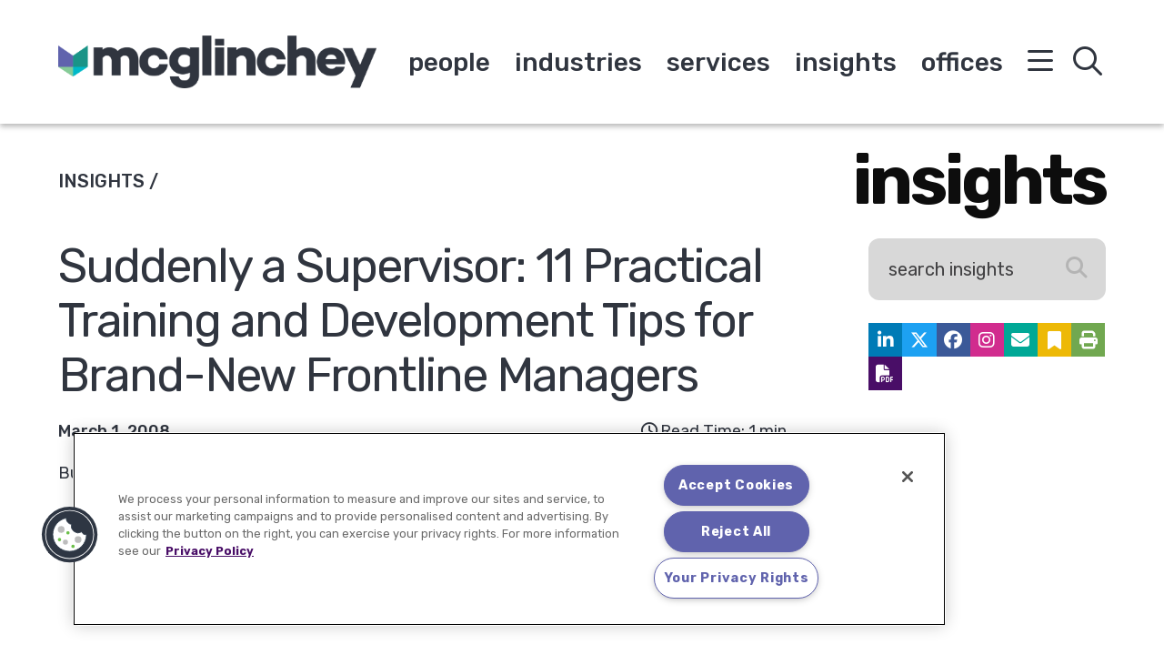

--- FILE ---
content_type: text/html; charset=UTF-8
request_url: https://www.mcglinchey.com/insights/suddenly-a-supervisor-11-practical-training-and-development-tips-for-brand-new-frontline-managers/
body_size: 8103
content:
<!DOCTYPE html><html lang="en-US"><head ><meta charset="UTF-8" /><meta name="viewport" content="width=device-width, initial-scale=1" /><meta name='robots' content='index, follow, max-image-preview:large, max-snippet:-1, max-video-preview:-1' /> <!-- This site is optimized with the Yoast SEO plugin v25.9 - https://yoast.com/wordpress/plugins/seo/ --><link media="all" href="https://www.mcglinchey.com/wp-content/cache/autoptimize/css/autoptimize_e7f0a3ecc1c3d77188a383201e95976a.css" rel="stylesheet"><title>Suddenly a Supervisor: 11 Practical Training and Development Tips for Brand-New Frontline Managers | McGlinchey Stafford PLLC</title><link rel="canonical" href="https://www.mcglinchey.com/insights/suddenly-a-supervisor-11-practical-training-and-development-tips-for-brand-new-frontline-managers/" /><meta property="og:locale" content="en_US" /><meta property="og:type" content="article" /><meta property="og:title" content="Suddenly a Supervisor: 11 Practical Training and Development Tips for Brand-New Frontline Managers | McGlinchey Stafford PLLC" /><meta property="og:description" content="Business &amp; Legal Reports Seminar&nbsp;&nbsp;" /><meta property="og:url" content="https://www.mcglinchey.com/insights/suddenly-a-supervisor-11-practical-training-and-development-tips-for-brand-new-frontline-managers/" /><meta property="og:site_name" content="McGlinchey Stafford PLLC" /><meta property="article:publisher" content="https://www.facebook.com/McGlincheyStafford" /><meta property="article:published_time" content="2008-03-01T06:00:00+00:00" /><meta property="article:modified_time" content="2022-11-10T20:49:14+00:00" /><meta name="author" content="Rodrigo Arias" /><meta name="twitter:card" content="summary_large_image" /><meta name="twitter:creator" content="@mcglinchey" /><meta name="twitter:site" content="@mcglinchey" /><meta name="twitter:label1" content="Written by" /><meta name="twitter:data1" content="Rodrigo Arias" /> <script type="application/ld+json" class="yoast-schema-graph">{"@context":"https://schema.org","@graph":[{"@type":"Article","@id":"https://www.mcglinchey.com/insights/suddenly-a-supervisor-11-practical-training-and-development-tips-for-brand-new-frontline-managers/#article","isPartOf":{"@id":"https://www.mcglinchey.com/insights/suddenly-a-supervisor-11-practical-training-and-development-tips-for-brand-new-frontline-managers/"},"author":{"name":"Rodrigo Arias","@id":"https://www.mcglinchey.com/#/schema/person/b4901482ef7e50513864bf0a892ad6fa"},"headline":"Suddenly a Supervisor: 11 Practical Training and Development Tips for Brand-New Frontline Managers","datePublished":"2008-03-01T06:00:00+00:00","dateModified":"2022-11-10T20:49:14+00:00","mainEntityOfPage":{"@id":"https://www.mcglinchey.com/insights/suddenly-a-supervisor-11-practical-training-and-development-tips-for-brand-new-frontline-managers/"},"wordCount":19,"publisher":{"@id":"https://www.mcglinchey.com/#organization"},"inLanguage":"en-US"},{"@type":"WebPage","@id":"https://www.mcglinchey.com/insights/suddenly-a-supervisor-11-practical-training-and-development-tips-for-brand-new-frontline-managers/","url":"https://www.mcglinchey.com/insights/suddenly-a-supervisor-11-practical-training-and-development-tips-for-brand-new-frontline-managers/","name":"Suddenly a Supervisor: 11 Practical Training and Development Tips for Brand-New Frontline Managers | McGlinchey Stafford PLLC","isPartOf":{"@id":"https://www.mcglinchey.com/#website"},"datePublished":"2008-03-01T06:00:00+00:00","dateModified":"2022-11-10T20:49:14+00:00","breadcrumb":{"@id":"https://www.mcglinchey.com/insights/suddenly-a-supervisor-11-practical-training-and-development-tips-for-brand-new-frontline-managers/#breadcrumb"},"inLanguage":"en-US","potentialAction":[{"@type":"ReadAction","target":["https://www.mcglinchey.com/insights/suddenly-a-supervisor-11-practical-training-and-development-tips-for-brand-new-frontline-managers/"]}]},{"@type":"BreadcrumbList","@id":"https://www.mcglinchey.com/insights/suddenly-a-supervisor-11-practical-training-and-development-tips-for-brand-new-frontline-managers/#breadcrumb","itemListElement":[{"@type":"ListItem","position":1,"name":"Home","item":"https://www.mcglinchey.com/"},{"@type":"ListItem","position":2,"name":"Insights","item":"https://www.mcglinchey.com/insights/"},{"@type":"ListItem","position":3,"name":"Suddenly a Supervisor: 11 Practical Training and Development Tips for Brand-New Frontline Managers"}]},{"@type":"WebSite","@id":"https://www.mcglinchey.com/#website","url":"https://www.mcglinchey.com/","name":"McGlinchey Stafford PLLC","description":"","publisher":{"@id":"https://www.mcglinchey.com/#organization"},"potentialAction":[{"@type":"SearchAction","target":{"@type":"EntryPoint","urlTemplate":"https://www.mcglinchey.com/?s={search_term_string}"},"query-input":{"@type":"PropertyValueSpecification","valueRequired":true,"valueName":"search_term_string"}}],"inLanguage":"en-US"},{"@type":"Organization","@id":"https://www.mcglinchey.com/#organization","name":"McGlinchey Stafford PLLC","url":"https://www.mcglinchey.com/","logo":{"@type":"ImageObject","inLanguage":"en-US","@id":"https://www.mcglinchey.com/#/schema/logo/image/","url":"https://www.mcglinchey.com/wp-content/uploads/2019/11/MCG-Logo.png","contentUrl":"https://www.mcglinchey.com/wp-content/uploads/2019/11/MCG-Logo.png","width":489,"height":81,"caption":"McGlinchey Stafford PLLC"},"image":{"@id":"https://www.mcglinchey.com/#/schema/logo/image/"},"sameAs":["https://www.facebook.com/McGlincheyStafford","https://x.com/mcglinchey","https://www.linkedin.com/company/mcglinchey-stafford/"]},{"@type":"Person","@id":"https://www.mcglinchey.com/#/schema/person/b4901482ef7e50513864bf0a892ad6fa","name":"Rodrigo Arias","image":{"@type":"ImageObject","inLanguage":"en-US","@id":"https://www.mcglinchey.com/#/schema/person/image/","url":"https://secure.gravatar.com/avatar/3d4f8e66ddf266277a357340424eba0c?s=96&d=mm&r=g","contentUrl":"https://secure.gravatar.com/avatar/3d4f8e66ddf266277a357340424eba0c?s=96&d=mm&r=g","caption":"Rodrigo Arias"}}]}</script> <!-- / Yoast SEO plugin. --><link rel='dns-prefetch' href='//cdnjs.cloudflare.com' /><link rel='dns-prefetch' href='//fonts.googleapis.com' /><link rel='stylesheet' id='mcglinchey-stafford-fonts-css' href='//fonts.googleapis.com/css?family=Rubik%3A300%2C400%2C500%2C700%2C900&#038;ver=3.7.4' type='text/css' media='' /> <script type="text/javascript" src="https://www.mcglinchey.com/wp-includes/js/jquery/jquery.min.js?ver=3.7.1" id="jquery-core-js"></script> <script type="text/javascript" src="https://cdnjs.cloudflare.com/polyfill/v3/polyfill.min.js?features=default%2CArray.prototype.find%2CArray.prototype.includes%2CPromise%2CObject.assign%2CObject.entries&amp;ver=2.2.8" id="algolia-polyfill-js"></script> <script type="text/javascript" id="wp-util-js-extra">/* <![CDATA[ */
var _wpUtilSettings = {"ajax":{"url":"\/wp-admin\/admin-ajax.php"}};
/* ]]> */</script> <!-- Google tag (gtag.js) --> <script async src="https://www.googletagmanager.com/gtag/js?id=G-WTBB2WG2PQ"></script> <script>window.dataLayer = window.dataLayer || [];
  function gtag(){dataLayer.push(arguments);}
  gtag('js', new Date());

  gtag('config', 'G-WTBB2WG2PQ');</script><script type="text/javascript">var algolia = {"debug":false,"application_id":"25OTRJ4GI7","search_api_key":"b963228a079f1d491bce8a0958f60860","query":"","autocomplete":{"sources":[{"index_id":"searchable_posts","index_name":"mcglinchey_production_searchable_posts","label":"All posts","admin_name":"All posts","position":10,"max_suggestions":5,"tmpl_suggestion":"autocomplete-post-suggestion","enabled":true}],"input_selector":"input[name='s']:not('.no-autocomplete')"},"indices":{"searchable_posts":{"name":"mcglinchey_production_searchable_posts","id":"searchable_posts","enabled":true,"replicas":[{"name":"mcglinchey_production_searchable_posts_post_date_desc"},{"name":"mcglinchey_production_searchable_posts_last_name_asc"}]}}};</script><!-- Global site tag (gtag.js) - Google Analytics --> <script async src="https://www.googletagmanager.com/gtag/js?id=UA-308711-1"></script> <script>window.dataLayer = window.dataLayer || [];
  function gtag(){dataLayer.push(arguments);}
  gtag('js', new Date());

  gtag('config', 'UA-308711-1');</script> <script>!function(r){var i=document.createElement("img");i.setAttribute("src","//mcglinchey.vuture.net/security/tracker.gif?referer="+encodeURIComponent(r))}(document.referrer);</script> <script type="text/javascript">/*<![CDATA[*/
(function() {
var sz = document.createElement('script'); sz.type = 'text/javascript'; sz.async = true;
sz.src = '//siteimproveanalytics.com/js/siteanalyze_9721.js';
var s = document.getElementsByTagName('script')[0]; s.parentNode.insertBefore(sz, s);
})();
/*]]>*/</script> <!-- OneTrust Cookies Consent Notice start for mcglinchey.com --> <script type="text/javascript" src="https://cdn.cookielaw.org/consent/45b7fd08-53ff-4b86-b62b-26ce196252a0/OtAutoBlock.js" ></script> <script src="https://cdn.cookielaw.org/scripttemplates/otSDKStub.js"  type="text/javascript" charset="UTF-8" data-domain-script="45b7fd08-53ff-4b86-b62b-26ce196252a0" ></script> <script type="text/javascript">function OptanonWrapper() { }</script> <!-- OneTrust Cookies Consent Notice end for mcglinchey.com --><link rel="icon" href="https://www.mcglinchey.com/wp-content/uploads/2020/02/cropped-android-chrome-512x512-1-2-32x32.png" sizes="32x32" /><link rel="icon" href="https://www.mcglinchey.com/wp-content/uploads/2020/02/cropped-android-chrome-512x512-1-2-192x192.png" sizes="192x192" /><link rel="apple-touch-icon" href="https://www.mcglinchey.com/wp-content/uploads/2020/02/cropped-android-chrome-512x512-1-2-180x180.png" /><meta name="msapplication-TileImage" content="https://www.mcglinchey.com/wp-content/uploads/2020/02/cropped-android-chrome-512x512-1-2-270x270.png" /></head><body class="post-template-default single single-post postid-4477 single-format-standard wp-custom-logo wp-embed-responsive content-sidebar genesis-breadcrumbs-hidden sticky-header no-js"><div id="overlay_menu" class="overlay-menu" role="navigation" aria-label="Overlay Navigation Menu"><div class="wrap"><nav class="nav-overlay" aria-label="Overlay Navigation Menu"><ul id="menu-overlay-menu" class="menu genesis-nav-menu"><li id="menu-item-5177" class="mobile menu-item menu-item-type-post_type_archive menu-item-object-poa_person menu-item-5177"><a href="https://www.mcglinchey.com/people/"><span>People</span></a></li><li id="menu-item-5178" class="mobile menu-item menu-item-type-post_type_archive menu-item-object-poa_industry menu-item-5178"><a href="https://www.mcglinchey.com/industries/"><span>Industries</span></a></li><li id="menu-item-5179" class="mobile menu-item menu-item-type-post_type_archive menu-item-object-poa_practice menu-item-5179"><a href="https://www.mcglinchey.com/services/"><span>Services</span></a></li><li id="menu-item-5180" class="mobile menu-item menu-item-type-post_type menu-item-object-page current_page_parent menu-item-5180"><a href="https://www.mcglinchey.com/insights/"><span>Insights</span></a></li><li id="menu-item-763" class="mobile menu-item menu-item-type-post_type_archive menu-item-object-poa_office menu-item-763"><a href="https://www.mcglinchey.com/offices/"><span>Offices</span></a></li><li id="menu-item-860" class="menu-item menu-item-type-post_type_archive menu-item-object-poa_experience menu-item-860"><a href="https://www.mcglinchey.com/our-work/"><span>Our Work</span></a></li><li id="menu-item-1165" class="menu-item menu-item-type-post_type menu-item-object-poa_firm menu-item-1165"><a href="https://www.mcglinchey.com/firm/about-us/"><span>Our Firm</span></a></li><li id="menu-item-8029" class="menu-item menu-item-type-post_type menu-item-object-page menu-item-8029"><a href="https://www.mcglinchey.com/our-footprint/"><span>Our Footprint</span></a></li><li id="menu-item-1129" class="menu-item menu-item-type-post_type menu-item-object-poa_firm menu-item-1129"><a href="https://www.mcglinchey.com/firm/diversity-inclusion/"><span>Diversity, Equity, and Inclusion</span></a></li><li id="menu-item-859" class="menu-item menu-item-type-post_type_archive menu-item-object-poa_career menu-item-859"><a href="https://www.mcglinchey.com/careers/"><span>Careers</span></a></li><li id="menu-item-7437" class="menu-item menu-item-type-custom menu-item-object-custom menu-item-7437"><a href="/firm/mcglincheyforward/"><span>#McGlincheyForward</span></a></li><li id="menu-item-7993" class="menu-item menu-item-type-custom menu-item-object-custom menu-item-7993"><a href="https://www.mcglinchey.com/subscribe/"><span>Subscribe</span></a></li></ul></nav></div></div><div id="overlay_search" class="overlay-search" role="search" aria-label="Global Search Form"><div class="wrap"><form id="search-form-6910f4d0387b9" class="search-form" method="get" action="https://www.mcglinchey.com" role="search" aria-label="Global Autocomplete Search Form 6910f4d0387d4"><div class="search-form-widget search-form-keyword"><input itemprop="query-input" name="s" type="search" class=" search-form-query" placeholder="Search" value="" aria-label="search input field"  /><label class="screen-reader-text">Search</label></div><input class="search-form-submit-icon" type="submit" value="&#xf002;" aria-label="Search button" /></form><p class="search-all-results">Press Enter to See All Results</p></div></div><div class="site-container"><ul class="genesis-skip-link" role="navigation" aria-label="Skip links navigation menu"><li role="presentation"><a href="#genesis-content" class="screen-reader-shortcut"> Skip to content</a></li><li role="presentation"><a href="#genesis-sidebar-primary" class="screen-reader-shortcut"> Skip to primary sidebar</a></li></ul><div class="site-header-shim"></div><header class="site-header"><div class="wrap"><div class="title-area"><p class="site-title"><a href="https://www.mcglinchey.com/" class="custom-logo-link" rel="home"><img width="489" height="81" src="https://www.mcglinchey.com/wp-content/uploads/2019/11/MCG-Logo.png" class="custom-logo" alt="McGlinchey Stafford PLLC" decoding="async" srcset="https://www.mcglinchey.com/wp-content/uploads/2019/11/MCG-Logo.png 489w, https://www.mcglinchey.com/wp-content/uploads/2019/11/MCG-Logo-300x50.png 300w" sizes="(max-width: 489px) 100vw, 489px" /></a></p></div><div class="widget-area header-widget-area"><nav class="nav-primary" aria-label="Primary Navigation Menu" id="genesis-nav-primary"><ul id="menu-main-menu" class="menu genesis-nav-menu menu-primary"><li id="menu-item-554" class="menu-item menu-item-type-post_type_archive menu-item-object-poa_person menu-item-554"><a href="https://www.mcglinchey.com/people/"><span >People</span></a></li><li id="menu-item-560" class="menu-item menu-item-type-post_type_archive menu-item-object-poa_industry menu-item-560"><a href="https://www.mcglinchey.com/industries/"><span >Industries</span></a></li><li id="menu-item-553" class="menu-item menu-item-type-post_type_archive menu-item-object-poa_practice menu-item-553"><a href="https://www.mcglinchey.com/services/"><span >Services</span></a></li><li id="menu-item-559" class="menu-item menu-item-type-post_type menu-item-object-page current_page_parent menu-item-559"><a href="https://www.mcglinchey.com/insights/"><span >Insights</span></a></li><li id="menu-item-7830" class="menu-item menu-item-type-post_type_archive menu-item-object-poa_office menu-item-7830"><a href="https://www.mcglinchey.com/offices/"><span >Offices</span></a></li></ul></nav></div><div class="navigation"><button id="overlay_menu_open" class="overlay_menu_open" aria-label="Open global navigation"><span class="icon fal fa-bars"></span></button><button id="overlay_menu_close" class="overlay_menu_close" aria-label="Close global navigation"><span class="icon fal fa-times"></span></button></div><div class="search"><button id="overlay_search_open" class="overlay_search_open" aria-label="Open global search"><span class="icon fal fa-search"></span></button><button id="overlay_search_close" class="overlay_search_close" aria-label="Close global search"><span class="icon fal fa-times"></span></button></div></div></header><section class="wrap section-title post" aria-label="Section title"><span class="type">Insights / </span><span class="title">Insights</span></section><div class="site-inner"><div class="mobile wrap"><div class="search-bar insights "><form id="search-form-6910f4d039e81" class="search-form" method="get" action="https://www.mcglinchey.com/insights/" role="search" aria-label="Post Search Form 6910f4d039e9a"><div class="search-form-widget search-form-keyword"><input itemprop="query-input" name="s" type="search" class="no-autocomplete search-form-query" placeholder="Search Insights" value="" aria-label="search input field"  /><label class="screen-reader-text">Search Insights</label></div><div class="search-form-widget search-form-submit"><button type="submit" class="search-form-button button" value="submit" aria-label="submit button">Search</button></div></form></div><section class="icon-tools inline" aria-label="Page tools and social media profiles"><div class="page-tools social-media"><div class="social-media"><a href="https://www.linkedin.com/company/mcglinchey-stafford" target="_blank" aria-label="Linkedin" title="Linkedin" class="tool tool-linkedin"><span class="icon fab fa-linkedin-in"></span></a><a href="https://twitter.com/mcglinchey" target="_blank" aria-label="Twitter" title="Twitter" class="tool tool-twitter"><span class="icon fab fa-x-twitter"></span></a><a href="https://www.facebook.com/McGlincheyStafford" target="_blank" aria-label="Facebook" title="Facebook" class="tool tool-facebook"><span class="icon fab fa-facebook"></span></a><a href="https://www.instagram.com/mcglincheystafford/" target="_blank" aria-label="Instagram" title="Instagram" class="tool tool-instagram"><span class="icon fab fa-instagram"></span></a></div><a href="#" class="tool tool-email" rel="nofollow" aria-label="Share this page" title="Share this page"><span class="icon fas fa-envelope"></span></a><a href="#" class="tool tool-bookmark" rel="nofollow" aria-label="Bookmark this page" title="Bookmark this page"><span class="icon fas fa-bookmark"></span></a><a href="https://www.mcglinchey.com/insights/suddenly-a-supervisor-11-practical-training-and-development-tips-for-brand-new-frontline-managers/?print=true" class="tool tool-print" rel="nofollow" aria-label="Print this page" title="Print this page"><span class="icon fas fa-print"></span></a><button class="tool tool-pdf cp-download-pdf" aria-label="Print to PDF" title="Print to PDF"><span class="icon fas fa-file-pdf"></span></button></div></section><section class="wrap section-title post mobile" aria-label="Section title"><span class="type">Insights / </span></section></div><div class="content-sidebar-wrap"><main class="content" id="genesis-content"><article class="post-4477 post type-post status-publish format-standard entry" aria-label="Insight: Suddenly a Supervisor: 11 Practical Training and Development Tips for Brand-New Frontline Managers"><div class="entry-content"><h1 class="entry-title">Suddenly a Supervisor: 11 Practical Training and Development Tips for Brand-New Frontline Managers</h1><p class="entry-meta"><time class="entry-time">March 1, 2008</time></p><span class="entry-time-to-read"><i class="far fa-clock"></i><span class="value">Read Time: 1 min</span></span><p>Business &amp; Legal Reports Seminar&nbsp;&nbsp;</p></div><footer class="entry-footer"></footer></article></main><aside class="sidebar sidebar-primary widget-area" aria-label="Primary Sidebar" id="genesis-sidebar-primary"><h2 class="genesis-sidebar-title screen-reader-text">Primary Sidebar</h2><div class="search-bar insights "><form id="search-form-6910f4d03adb6" class="search-form" method="get" action="https://www.mcglinchey.com/insights/" role="search" aria-label="Post Search Form 6910f4d03adc8"><div class="search-form-widget search-form-keyword"><input itemprop="query-input" name="s" type="search" class="no-autocomplete search-form-query" placeholder="Search Insights" value="" aria-label="search input field"  /><label class="screen-reader-text">Search Insights</label></div><div class="search-form-widget search-form-submit"><button type="submit" class="search-form-button button" value="submit" aria-label="submit button">Search</button></div></form></div><section class="icon-tools inline" aria-label="Page tools and social media profiles"><div class="page-tools social-media"><div class="social-media"><a href="https://www.linkedin.com/company/mcglinchey-stafford" target="_blank" aria-label="Linkedin" title="Linkedin" class="tool tool-linkedin"><span class="icon fab fa-linkedin-in"></span></a><a href="https://twitter.com/mcglinchey" target="_blank" aria-label="Twitter" title="Twitter" class="tool tool-twitter"><span class="icon fab fa-x-twitter"></span></a><a href="https://www.facebook.com/McGlincheyStafford" target="_blank" aria-label="Facebook" title="Facebook" class="tool tool-facebook"><span class="icon fab fa-facebook"></span></a><a href="https://www.instagram.com/mcglincheystafford/" target="_blank" aria-label="Instagram" title="Instagram" class="tool tool-instagram"><span class="icon fab fa-instagram"></span></a></div><a href="#" class="tool tool-email" rel="nofollow" aria-label="Share this page" title="Share this page"><span class="icon fas fa-envelope"></span></a><a href="#" class="tool tool-bookmark" rel="nofollow" aria-label="Bookmark this page" title="Bookmark this page"><span class="icon fas fa-bookmark"></span></a><a href="https://www.mcglinchey.com/insights/suddenly-a-supervisor-11-practical-training-and-development-tips-for-brand-new-frontline-managers/?print=true" class="tool tool-print" rel="nofollow" aria-label="Print this page" title="Print this page"><span class="icon fas fa-print"></span></a><button class="tool tool-pdf cp-download-pdf" aria-label="Print to PDF" title="Print to PDF"><span class="icon fas fa-file-pdf"></span></button></div></section></aside></div></div><footer class="site-footer"><div class="wrap"><section class="footer-tools" aria-label="Footer Tools"><a href="https://www.mcglinchey.com/sitemap/" class="sitemap icon"><span class="fal fa-sitemap"><span class="screen-reader-text">Sitemap</span></span></a><section id="social-media-6910f4d03ba5a" class="social-media" aria-label="Social media profiles 6910f4d03ba5f"><div class="wrap"><ul><li class="social-media-item linkedin"><a href="https://www.linkedin.com/company/mcglinchey-stafford" class="social-media-link" aria-label="Linkedin" target="_self"><span class="icon fab fa-linkedin-in"></span></a></li><li class="social-media-item twitter"><a href="https://twitter.com/mcglinchey" class="social-media-link" aria-label="Twitter" target="_self"><span class="icon fab fa-x-twitter"></span></a></li><li class="social-media-item facebook"><a href="https://www.facebook.com/McGlincheyStafford" class="social-media-link" aria-label="Facebook" target="_self"><span class="icon fab fa-facebook-f"></span></a></li><li class="social-media-item instagram"><a href="https://www.instagram.com/mcglincheystafford/" class="social-media-link" aria-label="Instagram" target="_blank"><span class="icon fab fa-instagram"></span></a></li><li class="social-media-item vimeo"><a href="https://vimeo.com/mcglincheystafford" class="social-media-link" aria-label="Vimeo" target="_self"><span class="icon fab fa-vimeo-v"></span></a></li></ul></div></section><nav class="nav-secondary" aria-label="Secondary Navigation Menu"><ul id="menu-footer-menu" class="menu genesis-nav-menu"><li id="menu-item-3902" class="menu-item menu-item-type-post_type menu-item-object-page menu-item-privacy-policy menu-item-3902"><a rel="privacy-policy" href="https://www.mcglinchey.com/privacy-policy/"><span>Privacy Policy</span></a></li><li id="menu-item-3903" class="menu-item menu-item-type-post_type menu-item-object-page menu-item-3903"><a href="https://www.mcglinchey.com/disclaimer/"><span>Disclaimer</span></a></li><li id="menu-item-3904" class="menu-item menu-item-type-post_type menu-item-object-page menu-item-3904"><a href="https://www.mcglinchey.com/subscribe/"><span>Subscribe</span></a></li><li id="menu-item-12073" class="menu-item menu-item-type-post_type menu-item-object-page menu-item-12073"><a href="https://www.mcglinchey.com/contact-us/"><span>Contact</span></a></li><li id="menu-item-9158" class="menu-item menu-item-type-post_type menu-item-object-page menu-item-9158"><a href="https://www.mcglinchey.com/transparency-in-coverage/"><span>Transparency in Coverage</span></a></li></ul></nav></section><section class="footer-credits" aria-label="Footer Copyright">&#xA9;&nbsp;2025 McGlinchey Stafford PLLC. All Rights Reserved</section></div></footer></div><script type="text/javascript">_linkedin_partner_id = "1162378";
window._linkedin_data_partner_ids = window._linkedin_data_partner_ids || [];
window._linkedin_data_partner_ids.push(_linkedin_partner_id);</script><script type="text/javascript">(function(){var s = document.getElementsByTagName("script")[0];
var b = document.createElement("script");
b.type = "text/javascript";b.async = true;
b.src = "https://snap.licdn.com/li.lms-analytics/insight.min.js";
s.parentNode.insertBefore(b, s);})();</script> <noscript> <img height="1" width="1" style="display:none;" alt="" src="https://px.ads.linkedin.com/collect/?pid=1162378&fmt=gif" /> </noscript> <script type="text/javascript">document.write(unescape("%3Cscript src='https://comms.mcglinchey.law/wt.js' type='text/javascript'%3E%3C/script%3E"));</script> <script type="text/html" id="tmpl-mcglinchey-stafford-person"><article class="entry" itemtype="http://schema.org/Article">
			<header class="entry-header">
				<a href="{{ data.permalink }}" class="archive-image entry-image-link" itemprop="image">
				<# if ( data.images.mcglinchey_stafford_person ) { #>
					<img src="{{ data.images.mcglinchey_stafford_person.url }}" alt="{{ data.post_title }}" title="{{ data.post_title }}" />
				<# } #>
				</a>
			</header>
			<div class="entry-content">
				<h2 class="entry-title" itemprop="headline">
					<a href="{{ data.permalink }}" title="{{ data.post_title }}" class="entry-title-link" rel="bookmark" itemprop="url">{{{ data._highlightResult.post_title.value }}}</a>
				</h2>
				<# if ( data.taxonomies.poa_position_taxonomy ) { #>
					<div class="entry-position">{{ data.taxonomies.poa_position_taxonomy }}</div>
				<# } #>
				<# _.each( data.poa_secondary_title_repeater, function(title, index) { #>
					<div class="entry-secondary-title">{{title}}</div>
				<# }) #>
				<# _.each( data.relationships.poa_office, function(office, index) { #>
					<# if ( index === 0 ) { #>
						<div class="entry-office primary">{{ office }}</div>
					<# } else { #>
						<div class="entry-office">{{ office }}</div>
					<# } #>
				<# }) #>
				<# if ( data.post_contact.poa_person_contact_phone ) { #>
					<div class="entry-phone">T {{ data.post_contact.poa_person_contact_phone }}</div>
				<# } #>
				<# if ( data.post_contact.poa_person_contact_email ) { #>
					<a class="entry-email" href=mailto:{{data.post_contact.poa_person_contact_email}}>{{ data.post_contact.poa_person_contact_email }}</a>
				<# } #>
			</div>
		</article></script> <script type="text/html" id="tmpl-mcglinchey-stafford-post"><article class="entry" itemtype="http://schema.org/Article">
			<header class="entry-header">
				<# if ( data.taxonomies.mcglinchey_taxonomy_news ) { #>
					<p class="entry-category">{{{ data.taxonomies.mcglinchey_taxonomy_news }}}</p>
				<# } #>
				<# if ( data.taxonomies.mcglinchey_taxonomy_events ) { #>
					<p class="entry-category">{{{ data.taxonomies.mcglinchey_taxonomy_events }}}</p>
				<# } #>
				<# if ( data.taxonomies.mcglinchey_taxonomy_articles ) { #>
					<p class="entry-category">{{{ data.taxonomies.mcglinchey_taxonomy_articles }}}</p>
				<# } #>
				<# if ( data.taxonomies.mcglinchey_taxonomy_podcasts ) { #>
					<p class="entry-category">{{{ data.taxonomies.mcglinchey_taxonomy_podcasts }}}</p>
				<# } #>
				<h2 class="entry-title" itemprop="headline">
					<a href="{{ data.permalink }}" title="{{ data.post_title }}" class="entry-title-link" rel="bookmark" itemprop="url">{{{ data.post_title  }}}</a>
				</h2>
				<p class="entry-date">{{{ data.post_date_formatted }}}</p>
				<# if ( data.time_to_read > 1 ) { #>
					<span class="entry-time-to-read"><i class="far fa-clock"></i><span class="value">Read Time: {{data.time_to_read}} mins</span></span>
				<# } else { #>
					<span class="entry-time-to-read"><i class="far fa-clock"></i><span class="value">Read Time: 1 min</span></span>
				<# } #>
			</header>
			<div class="entry-content" itemprop="text">
				<# if ( data._snippetResult['content'] ) { #>
				<p>
					<span class="suggestion-post-content">{{{ data._snippetResult['content'].value }}}</span>
				</p>
				<# } #>
			</div>
		</article></script> <script type="text/html" id="tmpl-mcglinchey-stafford-excerpt"><article class="entry" itemtype="http://schema.org/Article" aria-label="Article {{ data.post_title }}">
			<header class="entry-header">
				<h2 class="entry-title" itemprop="headline">
					<a href="{{ data.permalink }}" title="{{ data.post_title }}" class="entry-title-link" rel="bookmark" itemprop="url">{{{ data._highlightResult.post_title.value }}}</a>
				</h2>
			</header>
			<div class="entry-content" itemprop="text">
				<# if ( data._snippetResult['content'] ) { #>
					<p>
						<span class="suggestion-post-content">{{{ data._snippetResult['content'].value }}}</span>
					</p>
				<# } #>
			</div>
		</article></script> <script type="text/html" id="tmpl-mcglinchey-stafford-stats"><div id="global-count">
			<# if ( data.hasManyResults ) { #>
				<span class="label">Results: </span><span class="post-type-count">{{{ data.nbHits }}}<span>
			<# } #>
			<# if ( data.hasOneResult ) { #>
				<span class="label">Result: </span><span class="post-type-count">{{{ data.nbHits }}}</span>
			<# } #>
			<# if ( data.hasNoResults ) { #>
				<span class="label">Search Results Not Found</span>
			<# } #>
		</span></script> <script type="text/html" id="tmpl-mcglinchey-stafford-count"><# if ( data.hasManyResults ) { #>
			<span class="post-type-count">/ {{ data.nbHits }}</span><span class="label">  Results</span>
		<# } #>
		<# if ( data.hasOneResult ) { #>
			<span class="post-type-count">/ {{ data.nbHits }}</span><span class="label">  Result</span>
		<# } #></script> <script type="text/html" id="tmpl-autocomplete-post-suggestion"><#
		if ( data.post_title ) {
			data.post_title = data.post_title.replace( /(<([^>]+)>)/ig, '' );
		}
		#>
		<a class="suggestion-link" href="{{ data.permalink }}" title="{{ data.post_title }}">
			<span class="suggestion-post-title">
				{{{ data._highlightResult.post_title.value }}}
			</span>
		</a></script> <script type="text/html" id="tmpl-autocomplete-empty"><div class="autocomplete-empty">
			No results matched your query, 			<span class="empty-query">"{{ data.query }}"</span>
		</div></script> <script type="text/javascript" id="global-js-extra">/* <![CDATA[ */
var poa_office_data = [{"id":12294,"title":"Tampa","permalink":"https:\/\/www.mcglinchey.com\/office\/tampa\/","image":"https:\/\/www.mcglinchey.com\/wp-content\/uploads\/2024\/08\/Tampa-Shield.png","street":"201 E Kennedy Boulevard","suite":"Suite 1200","city":"Tampa","state":"Florida","zip":"33602","country":"United States of America","phone":"(656) 228-0300 ","fax":"(656) 206-3002"},{"id":9225,"title":"Providence","permalink":"https:\/\/www.mcglinchey.com\/office\/providence\/","image":"https:\/\/www.mcglinchey.com\/wp-content\/uploads\/2022\/07\/Providence-Shield.png","street":"10 Dorrance Street ","suite":"Suite 700","city":"Providence","state":"Rhode Island","zip":"02903","country":"","phone":"(800) 736-7656","fax":""},{"id":8860,"title":"Seattle","permalink":"https:\/\/www.mcglinchey.com\/office\/seattle\/","image":"https:\/\/www.mcglinchey.com\/wp-content\/uploads\/2022\/05\/Seattle-Shield.png","street":"2101 4th Avenue","suite":"Suite 2050","city":"Seattle","state":"Washington","zip":"98121","country":"United States of America","phone":"(206) 657-8820 ","fax":""},{"id":1175,"title":"Nashville","permalink":"https:\/\/www.mcglinchey.com\/office\/nashville\/","image":"https:\/\/www.mcglinchey.com\/wp-content\/uploads\/2020\/01\/mcglinchey-nashville-badge.png","street":"333 Commerce Street","suite":"Suite 1425","city":"Nashville","state":"Tennessee","zip":"37201","country":"United States of America","phone":"(615) 762-9080","fax":"(615) 250-9774"},{"id":1180,"title":"Irvine","permalink":"https:\/\/www.mcglinchey.com\/office\/irvine\/","image":"https:\/\/www.mcglinchey.com\/wp-content\/uploads\/2020\/01\/mcglinchey-irvine-badge.png","street":"2050 Main Street","suite":"Suite 550","city":"Irvine","state":"California","zip":"92614","country":"United States of America","phone":"(949) 381-5900","fax":"(949) 271-4040"},{"id":1179,"title":"Fort Lauderdale","permalink":"https:\/\/www.mcglinchey.com\/office\/fort-lauderdale\/","image":"https:\/\/www.mcglinchey.com\/wp-content\/uploads\/2020\/01\/mcglinchey-fort-lauderdale-badge.png","street":"101 NE 3rd Avenue","suite":"Suite 1810","city":"Fort Lauderdale","state":"Florida","zip":"33301","country":"United States of America","phone":"(954) 356-2501","fax":"(954) 333-3847"},{"id":1178,"title":"Boston","permalink":"https:\/\/www.mcglinchey.com\/office\/boston\/","image":"https:\/\/www.mcglinchey.com\/wp-content\/uploads\/2020\/01\/mcglinchey-boston-badge.png","street":"One Beacon Street","suite":"Suite 16100","city":"Boston","state":"Massachusetts","zip":"02108","country":"United States of America","phone":"(857) 453-7171","fax":"(617) 830-0655"},{"id":1177,"title":"Washington, DC","permalink":"https:\/\/www.mcglinchey.com\/office\/washington-dc\/","image":"https:\/\/www.mcglinchey.com\/wp-content\/uploads\/2020\/01\/mcglinchey-washington-badge.png","street":"1275 Pennsylvania Avenue NW","suite":"Suite 420","city":"Washington","state":"District of Columbia","zip":"20004","country":"United States of America","phone":"(202) 802-9999","fax":"(202) 403-3870"},{"id":1176,"title":"New York City","permalink":"https:\/\/www.mcglinchey.com\/office\/new-york-city\/","image":"https:\/\/www.mcglinchey.com\/wp-content\/uploads\/2020\/01\/mcglinchey-nyc-badge.png","street":"112 West 34th Street","suite":"Suite 1515","city":"New York","state":"New York","zip":"10120","country":"United States of America","phone":"(646) 362-4000","fax":"(646) 607-4464"},{"id":1166,"title":"Jackson","permalink":"https:\/\/www.mcglinchey.com\/office\/jackson\/","image":"https:\/\/www.mcglinchey.com\/wp-content\/uploads\/2020\/01\/mcglinchey-jackson-badge.png","street":"1020 Highland Colony Parkway","suite":"Suite 406","city":"Ridgeland","state":"Mississippi","zip":"39157","country":"United States of America","phone":"(769) 524-2300","fax":"(769) 524-2390"},{"id":1174,"title":"Dallas","permalink":"https:\/\/www.mcglinchey.com\/office\/dallas\/","image":"https:\/\/www.mcglinchey.com\/wp-content\/uploads\/2020\/01\/mcglinchey-dallas-badge.png","street":"Three Energy Square 6688 North Central Expressway","suite":"Suite 400","city":"Dallas","state":"Texas","zip":"75206","country":"United States of America","phone":"(214) 445-2445","fax":"(214) 445-2450"},{"id":1173,"title":"New Orleans","permalink":"https:\/\/www.mcglinchey.com\/office\/new-orleans\/","image":"https:\/\/www.mcglinchey.com\/wp-content\/uploads\/2020\/01\/mcglinchey-new-orleans-badge.png","street":"601 Poydras Street","suite":"Suite 1200","city":"New Orleans","state":"Louisiana","zip":"70130","country":"United States of America","phone":"(504) 586-1200","fax":"(504) 596-2800"},{"id":1172,"title":"Albany","permalink":"https:\/\/www.mcglinchey.com\/office\/albany\/","image":"https:\/\/www.mcglinchey.com\/wp-content\/uploads\/2020\/01\/mcglinchey-allbany-badge.png","street":"30 S Pearl Street","suite":"Suite 802","city":"Albany","state":"New York","zip":"12207","country":"United States of America","phone":"(518) 874-3450","fax":"(518) 935-9750"},{"id":1171,"title":"Birmingham","permalink":"https:\/\/www.mcglinchey.com\/office\/birmingham\/","image":"https:\/\/www.mcglinchey.com\/wp-content\/uploads\/2020\/01\/mcglinchey-birmingham-badge.png","street":"505 20th Street North","suite":"Suite 800","city":"Birmingham","state":"Alabama","zip":"35203","country":"United States of America","phone":"(205) 725-6400","fax":"(205) 278-6904"},{"id":1170,"title":"Jacksonville","permalink":"https:\/\/www.mcglinchey.com\/office\/jacksonville\/","image":"https:\/\/www.mcglinchey.com\/wp-content\/uploads\/2020\/01\/mcglinchey-jacksonville-badge.png","street":"10375 Centurion Parkway N","suite":"Suite 420","city":"Jacksonville","state":"Florida","zip":"32256","country":"United States of America","phone":"(904) 224-4449","fax":"(904) 212-1784"},{"id":1169,"title":"Houston","permalink":"https:\/\/www.mcglinchey.com\/office\/houston\/","image":"https:\/\/www.mcglinchey.com\/wp-content\/uploads\/2020\/01\/mcglinchey-houston-badge.png","street":"1001 McKinney Street","suite":"Suite 1500","city":"Houston","state":"Texas","zip":"77002","country":"United States of America","phone":"(713) 520-1900","fax":"(713) 520-1025"},{"id":1168,"title":"Cleveland","permalink":"https:\/\/www.mcglinchey.com\/office\/cleveland\/","image":"https:\/\/www.mcglinchey.com\/wp-content\/uploads\/2020\/01\/mcglinchey-cleveland-badge.png","street":"3401 Tuttle Road","suite":"Suite 200","city":"Cleveland","state":"Ohio","zip":"44122","country":"United States of America","phone":"(216) 378-9905","fax":"(216) 378-9910"},{"id":1167,"title":"Baton Rouge","permalink":"https:\/\/www.mcglinchey.com\/office\/baton-rouge\/","image":"https:\/\/www.mcglinchey.com\/wp-content\/uploads\/2020\/01\/mcglinchey-baton-rouge-badge.png","street":"450 Laurel Street","suite":"Suite 1500","city":"Baton Rouge","state":"Louisiana","zip":"70801","country":"United States of America","phone":"(225) 383-9000","fax":"(225) 343-3076"}];
/* ]]> */</script> <!-- cping --><script defer src="https://www.mcglinchey.com/wp-content/cache/autoptimize/js/autoptimize_ef922a09b91fdb40ae776d26a2c40de7.js"></script><script>(function(){function c(){var b=a.contentDocument||a.contentWindow.document;if(b){var d=b.createElement('script');d.innerHTML="window.__CF$cv$params={r:'99bff1b478e579f3',t:'MTc2MjcxODkyOC4wMDAwMDA='};var a=document.createElement('script');a.nonce='';a.src='/cdn-cgi/challenge-platform/scripts/jsd/main.js';document.getElementsByTagName('head')[0].appendChild(a);";b.getElementsByTagName('head')[0].appendChild(d)}}if(document.body){var a=document.createElement('iframe');a.height=1;a.width=1;a.style.position='absolute';a.style.top=0;a.style.left=0;a.style.border='none';a.style.visibility='hidden';document.body.appendChild(a);if('loading'!==document.readyState)c();else if(window.addEventListener)document.addEventListener('DOMContentLoaded',c);else{var e=document.onreadystatechange||function(){};document.onreadystatechange=function(b){e(b);'loading'!==document.readyState&&(document.onreadystatechange=e,c())}}}})();</script></body></html>

--- FILE ---
content_type: application/javascript; charset=UTF-8
request_url: https://www.mcglinchey.com/cdn-cgi/challenge-platform/h/g/scripts/jsd/fd468eb09fcf/main.js?
body_size: 4475
content:
window._cf_chl_opt={uTFG0:'g'};~function(G3,W,n,Q,L,D,J,i){G3=K,function(c,R,GM,G2,o,N){for(GM={c:270,R:318,o:236,N:332,T:232,b:290,k:235,f:269,Z:324},G2=K,o=c();!![];)try{if(N=parseInt(G2(GM.c))/1+parseInt(G2(GM.R))/2+parseInt(G2(GM.o))/3+-parseInt(G2(GM.N))/4*(-parseInt(G2(GM.T))/5)+-parseInt(G2(GM.b))/6+parseInt(G2(GM.k))/7*(parseInt(G2(GM.f))/8)+-parseInt(G2(GM.Z))/9,N===R)break;else o.push(o.shift())}catch(T){o.push(o.shift())}}(G,249314),W=this||self,n=W[G3(223)],Q={},Q[G3(241)]='o',Q[G3(326)]='s',Q[G3(266)]='u',Q[G3(258)]='z',Q[G3(261)]='n',Q[G3(330)]='I',Q[G3(249)]='b',L=Q,W[G3(229)]=function(R,o,N,T,Gt,GT,GN,G8,x,S,U,j,V,y){if(Gt={c:239,R:220,o:298,N:230,T:312,b:289,k:291,f:323,Z:280,x:265,S:325},GT={c:262,R:280,o:328},GN={c:245,R:253,o:252,N:319},G8=G3,o===null||o===void 0)return T;for(x=Y(o),R[G8(Gt.c)][G8(Gt.R)]&&(x=x[G8(Gt.o)](R[G8(Gt.c)][G8(Gt.R)](o))),x=R[G8(Gt.N)][G8(Gt.T)]&&R[G8(Gt.b)]?R[G8(Gt.N)][G8(Gt.T)](new R[(G8(Gt.b))](x)):function(X,G9,O){for(G9=G8,X[G9(GT.c)](),O=0;O<X[G9(GT.R)];X[O+1]===X[O]?X[G9(GT.o)](O+1,1):O+=1);return X}(x),S='nAsAaAb'.split('A'),S=S[G8(Gt.k)][G8(Gt.f)](S),U=0;U<x[G8(Gt.Z)];j=x[U],V=s(R,o,j),S(V)?(y=V==='s'&&!R[G8(Gt.x)](o[j]),G8(Gt.S)===N+j?Z(N+j,V):y||Z(N+j,o[j])):Z(N+j,V),U++);return T;function Z(X,O,G7){G7=K,Object[G7(GN.c)][G7(GN.R)][G7(GN.o)](T,O)||(T[O]=[]),T[O][G7(GN.N)](X)}},D=G3(275)[G3(255)](';'),J=D[G3(291)][G3(323)](D),W[G3(263)]=function(R,o,Gk,GG,N,T,k,Z){for(Gk={c:224,R:280,o:221,N:319,T:309},GG=G3,N=Object[GG(Gk.c)](o),T=0;T<N[GG(Gk.R)];T++)if(k=N[T],'f'===k&&(k='N'),R[k]){for(Z=0;Z<o[N[T]][GG(Gk.R)];-1===R[k][GG(Gk.o)](o[N[T]][Z])&&(J(o[N[T]][Z])||R[k][GG(Gk.N)]('o.'+o[N[T]][Z])),Z++);}else R[k]=o[N[T]][GG(Gk.T)](function(x){return'o.'+x})},i=function(Gu,GV,Gj,GS,GZ,Gg,R,o,N){return Gu={c:222,R:225},GV={c:307,R:307,o:307,N:319,T:307,b:307,k:234,f:322,Z:319},Gj={c:280},GS={c:280,R:322,o:245,N:253,T:252,b:245,k:253,f:252,Z:320,x:319,S:320,U:307,j:245,V:319,y:320,X:319,d:307,O:319,F:319,B:234},GZ={c:295,R:322},Gg=G3,R=String[Gg(Gu.c)],o={'h':function(T){return T==null?'':o.g(T,6,function(b,Gc){return Gc=K,Gc(GZ.c)[Gc(GZ.R)](b)})},'g':function(T,Z,x,GR,S,U,j,V,y,X,O,F,B,E,P,I,G0,G1){if(GR=Gg,T==null)return'';for(U={},j={},V='',y=2,X=3,O=2,F=[],B=0,E=0,P=0;P<T[GR(GS.c)];P+=1)if(I=T[GR(GS.R)](P),Object[GR(GS.o)][GR(GS.N)][GR(GS.T)](U,I)||(U[I]=X++,j[I]=!0),G0=V+I,Object[GR(GS.b)][GR(GS.k)][GR(GS.T)](U,G0))V=G0;else{if(Object[GR(GS.b)][GR(GS.N)][GR(GS.f)](j,V)){if(256>V[GR(GS.Z)](0)){for(S=0;S<O;B<<=1,E==Z-1?(E=0,F[GR(GS.x)](x(B)),B=0):E++,S++);for(G1=V[GR(GS.Z)](0),S=0;8>S;B=G1&1.9|B<<1,E==Z-1?(E=0,F[GR(GS.x)](x(B)),B=0):E++,G1>>=1,S++);}else{for(G1=1,S=0;S<O;B=G1|B<<1,Z-1==E?(E=0,F[GR(GS.x)](x(B)),B=0):E++,G1=0,S++);for(G1=V[GR(GS.S)](0),S=0;16>S;B=B<<1|G1&1.54,E==Z-1?(E=0,F[GR(GS.x)](x(B)),B=0):E++,G1>>=1,S++);}y--,y==0&&(y=Math[GR(GS.U)](2,O),O++),delete j[V]}else for(G1=U[V],S=0;S<O;B=1&G1|B<<1,Z-1==E?(E=0,F[GR(GS.x)](x(B)),B=0):E++,G1>>=1,S++);V=(y--,0==y&&(y=Math[GR(GS.U)](2,O),O++),U[G0]=X++,String(I))}if(V!==''){if(Object[GR(GS.j)][GR(GS.N)][GR(GS.f)](j,V)){if(256>V[GR(GS.S)](0)){for(S=0;S<O;B<<=1,E==Z-1?(E=0,F[GR(GS.V)](x(B)),B=0):E++,S++);for(G1=V[GR(GS.y)](0),S=0;8>S;B=G1&1|B<<1,Z-1==E?(E=0,F[GR(GS.X)](x(B)),B=0):E++,G1>>=1,S++);}else{for(G1=1,S=0;S<O;B=G1|B<<1,E==Z-1?(E=0,F[GR(GS.X)](x(B)),B=0):E++,G1=0,S++);for(G1=V[GR(GS.Z)](0),S=0;16>S;B=1.68&G1|B<<1,Z-1==E?(E=0,F[GR(GS.V)](x(B)),B=0):E++,G1>>=1,S++);}y--,0==y&&(y=Math[GR(GS.d)](2,O),O++),delete j[V]}else for(G1=U[V],S=0;S<O;B=B<<1.26|G1&1,Z-1==E?(E=0,F[GR(GS.X)](x(B)),B=0):E++,G1>>=1,S++);y--,y==0&&O++}for(G1=2,S=0;S<O;B=B<<1|1&G1,E==Z-1?(E=0,F[GR(GS.O)](x(B)),B=0):E++,G1>>=1,S++);for(;;)if(B<<=1,Z-1==E){F[GR(GS.F)](x(B));break}else E++;return F[GR(GS.B)]('')},'j':function(T,GU,Go){return GU={c:320},Go=Gg,T==null?'':''==T?null:o.i(T[Go(Gj.c)],32768,function(b,GW){return GW=Go,T[GW(GU.c)](b)})},'i':function(T,Z,x,Gn,S,U,j,V,y,X,O,F,B,E,P,I,G1,G0){for(Gn=Gg,S=[],U=4,j=4,V=3,y=[],F=x(0),B=Z,E=1,X=0;3>X;S[X]=X,X+=1);for(P=0,I=Math[Gn(GV.c)](2,2),O=1;I!=O;G0=F&B,B>>=1,B==0&&(B=Z,F=x(E++)),P|=O*(0<G0?1:0),O<<=1);switch(P){case 0:for(P=0,I=Math[Gn(GV.R)](2,8),O=1;O!=I;G0=B&F,B>>=1,B==0&&(B=Z,F=x(E++)),P|=(0<G0?1:0)*O,O<<=1);G1=R(P);break;case 1:for(P=0,I=Math[Gn(GV.o)](2,16),O=1;O!=I;G0=F&B,B>>=1,B==0&&(B=Z,F=x(E++)),P|=O*(0<G0?1:0),O<<=1);G1=R(P);break;case 2:return''}for(X=S[3]=G1,y[Gn(GV.N)](G1);;){if(E>T)return'';for(P=0,I=Math[Gn(GV.T)](2,V),O=1;O!=I;G0=F&B,B>>=1,B==0&&(B=Z,F=x(E++)),P|=(0<G0?1:0)*O,O<<=1);switch(G1=P){case 0:for(P=0,I=Math[Gn(GV.b)](2,8),O=1;O!=I;G0=F&B,B>>=1,0==B&&(B=Z,F=x(E++)),P|=(0<G0?1:0)*O,O<<=1);S[j++]=R(P),G1=j-1,U--;break;case 1:for(P=0,I=Math[Gn(GV.T)](2,16),O=1;I!=O;G0=B&F,B>>=1,B==0&&(B=Z,F=x(E++)),P|=O*(0<G0?1:0),O<<=1);S[j++]=R(P),G1=j-1,U--;break;case 2:return y[Gn(GV.k)]('')}if(U==0&&(U=Math[Gn(GV.o)](2,V),V++),S[G1])G1=S[G1];else if(G1===j)G1=X+X[Gn(GV.f)](0);else return null;y[Gn(GV.Z)](G1),S[j++]=X+G1[Gn(GV.f)](0),U--,X=G1,0==U&&(U=Math[Gn(GV.c)](2,V),V++)}}},N={},N[Gg(Gu.R)]=o.h,N}(),a();function a(Gm,Gw,GP,GJ,c,R,o,N,T){if(Gm={c:272,R:288,o:327,N:297,T:244,b:283,k:250,f:250},Gw={c:327,R:297,o:250},GP={c:333},GJ=G3,c=W[GJ(Gm.c)],!c)return;if(!M())return;(R=![],o=c[GJ(Gm.R)]===!![],N=function(GC,b){(GC=GJ,!R)&&(R=!![],b=C(),H(b.r,function(k){A(c,k)}),b.e&&e(GC(GP.c),b.e))},n[GJ(Gm.o)]!==GJ(Gm.N))?N():W[GJ(Gm.T)]?n[GJ(Gm.T)](GJ(Gm.b),N):(T=n[GJ(Gm.k)]||function(){},n[GJ(Gm.f)]=function(Gi){Gi=GJ,T(),n[Gi(Gw.c)]!==Gi(Gw.R)&&(n[Gi(Gw.o)]=T,N())})}function h(c,Gq,Gp){return Gq={c:304},Gp=G3,Math[Gp(Gq.c)]()>c}function z(c,R,GH,G4){return GH={c:227,R:245,o:260,N:252,T:221,b:256},G4=G3,R instanceof c[G4(GH.c)]&&0<c[G4(GH.c)][G4(GH.R)][G4(GH.o)][G4(GH.N)](R)[G4(GH.T)](G4(GH.b))}function M(Gy,GQ,c,R,o,N){return Gy={c:272,R:315,o:294},GQ=G3,c=W[GQ(Gy.c)],R=3600,o=Math[GQ(Gy.R)](+atob(c.t)),N=Math[GQ(Gy.R)](Date[GQ(Gy.o)]()/1e3),N-o>R?![]:!![]}function A(o,N,Gl,Gh,T,b,k){if(Gl={c:308,R:288,o:317,N:302,T:292,b:281,k:317,f:267,Z:218,x:302,S:281,U:329,j:311,V:267,y:218},Gh=G3,T=Gh(Gl.c),!o[Gh(Gl.R)])return;N===Gh(Gl.o)?(b={},b[Gh(Gl.N)]=T,b[Gh(Gl.T)]=o.r,b[Gh(Gl.b)]=Gh(Gl.k),W[Gh(Gl.f)][Gh(Gl.Z)](b,'*')):(k={},k[Gh(Gl.x)]=T,k[Gh(Gl.T)]=o.r,k[Gh(Gl.S)]=Gh(Gl.U),k[Gh(Gl.j)]=N,W[Gh(Gl.V)][Gh(Gl.y)](k,'*'))}function C(Gf,GK,o,N,T,b,k){GK=(Gf={c:219,R:248,o:331,N:306,T:242,b:246,k:268,f:299,Z:321,x:316,S:226,U:246,j:247},G3);try{return o=n[GK(Gf.c)](GK(Gf.R)),o[GK(Gf.o)]=GK(Gf.N),o[GK(Gf.T)]='-1',n[GK(Gf.b)][GK(Gf.k)](o),N=o[GK(Gf.f)],T={},T=KZfL4(N,N,'',T),T=KZfL4(N,N[GK(Gf.Z)]||N[GK(Gf.x)],'n.',T),T=KZfL4(N,o[GK(Gf.S)],'d.',T),n[GK(Gf.U)][GK(Gf.j)](o),b={},b.r=T,b.e=null,b}catch(f){return k={},k.r={},k.e=f,k}}function e(N,T,GB,GD,b,k,f,Z,x,S,U,j){if(GB={c:303,R:329,o:272,N:279,T:259,b:257,k:274,f:285,Z:243,x:231,S:254,U:217,j:301,V:305,y:259,X:276,d:271,O:237,F:238,B:259,E:240,P:300,I:259,m:314,l:284,v:264,G0:302,G1:251,GE:273,GP:225},GD=G3,!h(.01))return![];k=(b={},b[GD(GB.c)]=N,b[GD(GB.R)]=T,b);try{f=W[GD(GB.o)],Z=GD(GB.N)+W[GD(GB.T)][GD(GB.b)]+GD(GB.k)+f.r+GD(GB.f),x=new W[(GD(GB.Z))](),x[GD(GB.x)](GD(GB.S),Z),x[GD(GB.U)]=2500,x[GD(GB.j)]=function(){},S={},S[GD(GB.V)]=W[GD(GB.y)][GD(GB.X)],S[GD(GB.d)]=W[GD(GB.T)][GD(GB.O)],S[GD(GB.F)]=W[GD(GB.B)][GD(GB.E)],S[GD(GB.P)]=W[GD(GB.I)][GD(GB.m)],U=S,j={},j[GD(GB.l)]=k,j[GD(GB.v)]=U,j[GD(GB.G0)]=GD(GB.G1),x[GD(GB.GE)](i[GD(GB.GP)](j))}catch(V){}}function K(g,c,R){return R=G(),K=function(o,W,n){return o=o-217,n=R[o],n},K(g,c)}function G(Gv){return Gv='ontimeout,source,msg,random,chlApiSitekey,display: none,pow,cloudflare-invisible,map,catch,detail,from,http-code:,XOMn3,floor,navigator,success,43990McBJEY,push,charCodeAt,clientInformation,charAt,bind,3487374elxYfQ,d.cookie,string,readyState,splice,error,bigint,style,1125004UeBLtI,error on cf_chl_props,timeout,postMessage,createElement,getOwnPropertyNames,indexOf,fromCharCode,document,keys,YRRQLvvzEk,contentDocument,Function,isArray,KZfL4,Array,open,5PPXTxm,function,join,7pXDOxH,250899yQuTwl,fvZZm6,chlApiRumWidgetAgeMs,Object,QKbrq5,object,tabIndex,XMLHttpRequest,addEventListener,prototype,body,removeChild,iframe,boolean,onreadystatechange,jsd,call,hasOwnProperty,POST,split,[native code],uTFG0,symbol,_cf_chl_opt,toString,number,sort,nZlNH7,chctx,isNaN,undefined,parent,appendChild,1570768PQcOdU,123170nRYQHd,chlApiUrl,__CF$cv$params,send,/b/ov1/0.6840497351151968:1762716939:d3r98u44CIhUZN3qQwReVT3j7hYvTAX4aWL4-FnJa9g/,_cf_chl_opt;KNEqH2;URvKb1;fYyPt8;iYSva3;PFUFS5;PVOaD4;cTQlY3;UqXk5;KNBj1;ufnVg7;CGIa2;tyhN0;hqRub8;KZfL4;nZlNH7;Wffcb8;gGaE6,OOUF6,xhr-error,status,/cdn-cgi/challenge-platform/h/,length,event,stringify,DOMContentLoaded,errorInfoObject,/invisible/jsd,onload,getPrototypeOf,api,Set,417570JkTDRY,includes,sid,onerror,now,0mNp3qrsHt1zybvGPQijI4uWe$cTl7+aD6MZxA5kCVL-R9EKnUfYJhOXgd8SFwB2o,/jsd/r/0.6840497351151968:1762716939:d3r98u44CIhUZN3qQwReVT3j7hYvTAX4aWL4-FnJa9g/,loading,concat,contentWindow,chlApiClientVersion'.split(','),G=function(){return Gv},G()}function Y(c,GA,G6,R){for(GA={c:298,R:224,o:287},G6=G3,R=[];null!==c;R=R[G6(GA.c)](Object[G6(GA.R)](c)),c=Object[G6(GA.o)](c));return R}function s(R,o,N,Ga,G5,T){G5=(Ga={c:310,R:230,o:228,N:230,T:233},G3);try{return o[N][G5(Ga.c)](function(){}),'p'}catch(k){}try{if(o[N]==null)return void 0===o[N]?'u':'x'}catch(Z){return'i'}return R[G5(Ga.R)][G5(Ga.o)](o[N])?'a':o[N]===R[G5(Ga.N)]?'p5':!0===o[N]?'T':!1===o[N]?'F':(T=typeof o[N],G5(Ga.T)==T?z(R,o[N])?'N':'f':L[T]||'?')}function H(c,R,GO,Gd,GX,Gr,GL,o,N){GO={c:272,R:243,o:231,N:254,T:279,b:259,k:257,f:296,Z:288,x:217,S:301,U:286,j:293,V:273,y:225,X:282},Gd={c:277},GX={c:278,R:317,o:313,N:278},Gr={c:217},GL=G3,o=W[GL(GO.c)],N=new W[(GL(GO.R))](),N[GL(GO.o)](GL(GO.N),GL(GO.T)+W[GL(GO.b)][GL(GO.k)]+GL(GO.f)+o.r),o[GL(GO.Z)]&&(N[GL(GO.x)]=5e3,N[GL(GO.S)]=function(Gz){Gz=GL,R(Gz(Gr.c))}),N[GL(GO.U)]=function(Gs){Gs=GL,N[Gs(GX.c)]>=200&&N[Gs(GX.c)]<300?R(Gs(GX.R)):R(Gs(GX.o)+N[Gs(GX.N)])},N[GL(GO.j)]=function(GY){GY=GL,R(GY(Gd.c))},N[GL(GO.V)](i[GL(GO.y)](JSON[GL(GO.X)](c)))}}()